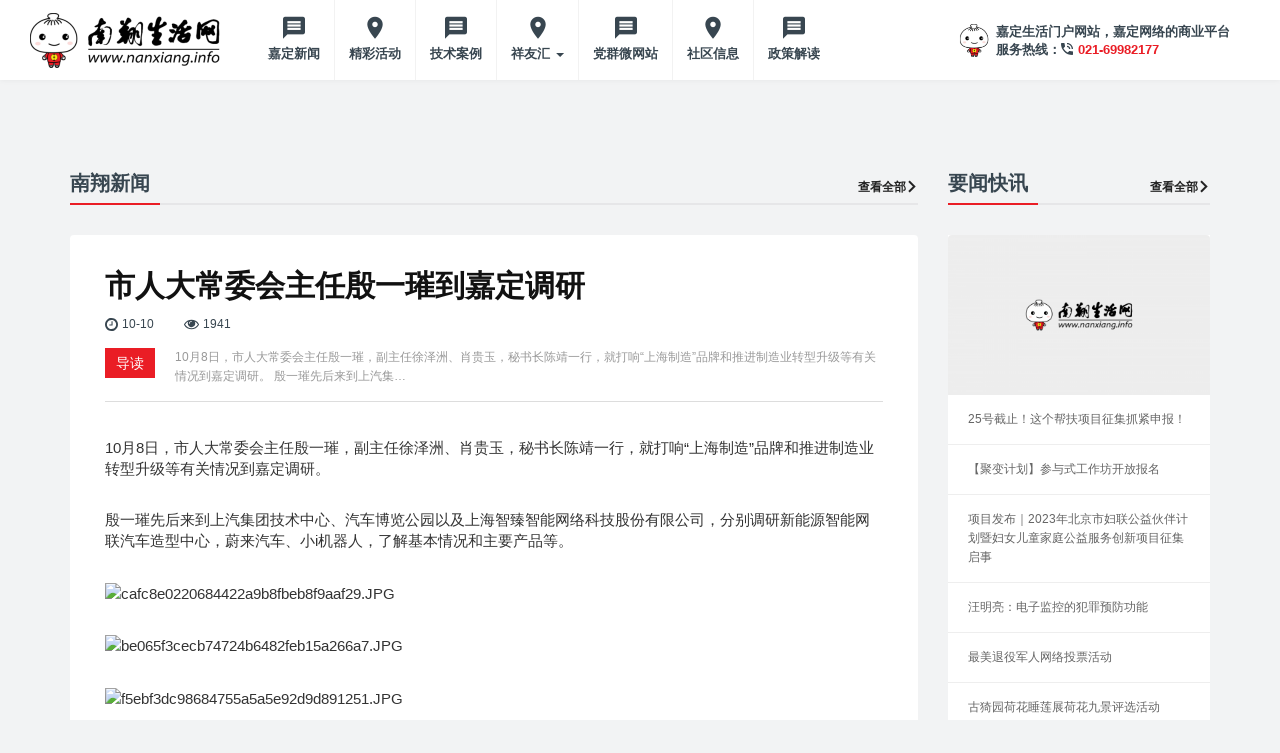

--- FILE ---
content_type: text/html; charset=UTF-8
request_url: https://www.nanxiang.info/shi-ren-da-chang-wei-hui-zhu-ren-yin-yi-cui-dao-jia-ding-diao-yan/
body_size: 10073
content:
<!DOCTYPE html>
<html lang="zh-Hans">
<head>
<meta charset="UTF-8" />
<meta http-equiv="X-UA-Compatible" content="IE=edge" />
<meta name="viewport" content="width=device-width">
<link rel="shortcut icon" href="https://www.nanxiang.info/favicon.ico" type="image/x-icon" />
<meta name="format-detection" content="telephone=no">

<!-- HTML5 shim and Respond.js for IE8 support of HTML5 elements and media queries -->
<!-- WARNING: Respond.js doesn't work if you view the page via file:// -->
<!--[if lt IE 9]>
  <script src="https://www.nanxiang.info/wp-content/themes/nanxiang/assets/js/html5shiv.min.js"></script>
  <script src="https://www.nanxiang.info/wp-content/themes/nanxiang/assets/js/respond.min.js"></script>
<![endif]-->

<meta name='robots' content='index, follow, max-image-preview:large, max-snippet:-1, max-video-preview:-1' />

	<!-- This site is optimized with the Yoast SEO plugin v26.6 - https://yoast.com/wordpress/plugins/seo/ -->
	<title>市人大常委会主任殷一璀到嘉定调研 - 南翔生活网</title>
	<link rel="canonical" href="https://www.nanxiang.info/shi-ren-da-chang-wei-hui-zhu-ren-yin-yi-cui-dao-jia-ding-diao-yan/" />
	<meta property="og:locale" content="zh_CN" />
	<meta property="og:type" content="article" />
	<meta property="og:title" content="市人大常委会主任殷一璀到嘉定调研 - 南翔生活网" />
	<meta property="og:description" content="10月8日，市人大常委会主任殷一璀，副主任徐泽洲、肖贵玉，秘书长陈靖一行，就打响“上海制造”品牌和推进制造业转 [&hellip;]" />
	<meta property="og:url" content="https://www.nanxiang.info/shi-ren-da-chang-wei-hui-zhu-ren-yin-yi-cui-dao-jia-ding-diao-yan/" />
	<meta property="og:site_name" content="南翔生活网" />
	<meta property="article:published_time" content="2018-10-10T02:29:15+00:00" />
	<meta property="og:image" content="https://www.nanxiang.info/wp-content/uploads/2018/10/cafc8e0220684422a9b8fbeb8f9aaf29.jpg" />
	<meta property="og:image:width" content="750" />
	<meta property="og:image:height" content="500" />
	<meta property="og:image:type" content="image/jpeg" />
	<meta name="author" content="南翔生活网" />
	<meta name="twitter:card" content="summary_large_image" />
	<meta name="twitter:label1" content="作者" />
	<meta name="twitter:data1" content="南翔生活网" />
	<script type="application/ld+json" class="yoast-schema-graph">{"@context":"https://schema.org","@graph":[{"@type":"WebPage","@id":"https://www.nanxiang.info/shi-ren-da-chang-wei-hui-zhu-ren-yin-yi-cui-dao-jia-ding-diao-yan/","url":"https://www.nanxiang.info/shi-ren-da-chang-wei-hui-zhu-ren-yin-yi-cui-dao-jia-ding-diao-yan/","name":"市人大常委会主任殷一璀到嘉定调研 - 南翔生活网","isPartOf":{"@id":"https://www.nanxiang.info/#website"},"primaryImageOfPage":{"@id":"https://www.nanxiang.info/shi-ren-da-chang-wei-hui-zhu-ren-yin-yi-cui-dao-jia-ding-diao-yan/#primaryimage"},"image":{"@id":"https://www.nanxiang.info/shi-ren-da-chang-wei-hui-zhu-ren-yin-yi-cui-dao-jia-ding-diao-yan/#primaryimage"},"thumbnailUrl":"https://www.nanxiang.info/wp-content/uploads/2018/10/cafc8e0220684422a9b8fbeb8f9aaf29.jpg","datePublished":"2018-10-10T02:29:15+00:00","author":{"@id":"https://www.nanxiang.info/#/schema/person/7c62560fb136d30d56f2292d04f6fd76"},"breadcrumb":{"@id":"https://www.nanxiang.info/shi-ren-da-chang-wei-hui-zhu-ren-yin-yi-cui-dao-jia-ding-diao-yan/#breadcrumb"},"inLanguage":"zh-Hans","potentialAction":[{"@type":"ReadAction","target":["https://www.nanxiang.info/shi-ren-da-chang-wei-hui-zhu-ren-yin-yi-cui-dao-jia-ding-diao-yan/"]}]},{"@type":"ImageObject","inLanguage":"zh-Hans","@id":"https://www.nanxiang.info/shi-ren-da-chang-wei-hui-zhu-ren-yin-yi-cui-dao-jia-ding-diao-yan/#primaryimage","url":"https://www.nanxiang.info/wp-content/uploads/2018/10/cafc8e0220684422a9b8fbeb8f9aaf29.jpg","contentUrl":"https://www.nanxiang.info/wp-content/uploads/2018/10/cafc8e0220684422a9b8fbeb8f9aaf29.jpg","width":750,"height":500},{"@type":"BreadcrumbList","@id":"https://www.nanxiang.info/shi-ren-da-chang-wei-hui-zhu-ren-yin-yi-cui-dao-jia-ding-diao-yan/#breadcrumb","itemListElement":[{"@type":"ListItem","position":1,"name":"Home","item":"https://www.nanxiang.info/"},{"@type":"ListItem","position":2,"name":"市人大常委会主任殷一璀到嘉定调研"}]},{"@type":"WebSite","@id":"https://www.nanxiang.info/#website","url":"https://www.nanxiang.info/","name":"南翔生活网","description":"","potentialAction":[{"@type":"SearchAction","target":{"@type":"EntryPoint","urlTemplate":"https://www.nanxiang.info/?s={search_term_string}"},"query-input":{"@type":"PropertyValueSpecification","valueRequired":true,"valueName":"search_term_string"}}],"inLanguage":"zh-Hans"},{"@type":"Person","@id":"https://www.nanxiang.info/#/schema/person/7c62560fb136d30d56f2292d04f6fd76","name":"南翔生活网","url":"https://www.nanxiang.info/author/admin/"}]}</script>
	<!-- / Yoast SEO plugin. -->


<link rel="alternate" type="application/rss+xml" title="南翔生活网 &raquo; 市人大常委会主任殷一璀到嘉定调研 评论 Feed" href="https://www.nanxiang.info/shi-ren-da-chang-wei-hui-zhu-ren-yin-yi-cui-dao-jia-ding-diao-yan/feed/" />
<style id='wp-img-auto-sizes-contain-inline-css' type='text/css'>
img:is([sizes=auto i],[sizes^="auto," i]){contain-intrinsic-size:3000px 1500px}
/*# sourceURL=wp-img-auto-sizes-contain-inline-css */
</style>
<style id='wp-block-library-inline-css' type='text/css'>
:root{--wp-block-synced-color:#7a00df;--wp-block-synced-color--rgb:122,0,223;--wp-bound-block-color:var(--wp-block-synced-color);--wp-editor-canvas-background:#ddd;--wp-admin-theme-color:#007cba;--wp-admin-theme-color--rgb:0,124,186;--wp-admin-theme-color-darker-10:#006ba1;--wp-admin-theme-color-darker-10--rgb:0,107,160.5;--wp-admin-theme-color-darker-20:#005a87;--wp-admin-theme-color-darker-20--rgb:0,90,135;--wp-admin-border-width-focus:2px}@media (min-resolution:192dpi){:root{--wp-admin-border-width-focus:1.5px}}.wp-element-button{cursor:pointer}:root .has-very-light-gray-background-color{background-color:#eee}:root .has-very-dark-gray-background-color{background-color:#313131}:root .has-very-light-gray-color{color:#eee}:root .has-very-dark-gray-color{color:#313131}:root .has-vivid-green-cyan-to-vivid-cyan-blue-gradient-background{background:linear-gradient(135deg,#00d084,#0693e3)}:root .has-purple-crush-gradient-background{background:linear-gradient(135deg,#34e2e4,#4721fb 50%,#ab1dfe)}:root .has-hazy-dawn-gradient-background{background:linear-gradient(135deg,#faaca8,#dad0ec)}:root .has-subdued-olive-gradient-background{background:linear-gradient(135deg,#fafae1,#67a671)}:root .has-atomic-cream-gradient-background{background:linear-gradient(135deg,#fdd79a,#004a59)}:root .has-nightshade-gradient-background{background:linear-gradient(135deg,#330968,#31cdcf)}:root .has-midnight-gradient-background{background:linear-gradient(135deg,#020381,#2874fc)}:root{--wp--preset--font-size--normal:16px;--wp--preset--font-size--huge:42px}.has-regular-font-size{font-size:1em}.has-larger-font-size{font-size:2.625em}.has-normal-font-size{font-size:var(--wp--preset--font-size--normal)}.has-huge-font-size{font-size:var(--wp--preset--font-size--huge)}.has-text-align-center{text-align:center}.has-text-align-left{text-align:left}.has-text-align-right{text-align:right}.has-fit-text{white-space:nowrap!important}#end-resizable-editor-section{display:none}.aligncenter{clear:both}.items-justified-left{justify-content:flex-start}.items-justified-center{justify-content:center}.items-justified-right{justify-content:flex-end}.items-justified-space-between{justify-content:space-between}.screen-reader-text{border:0;clip-path:inset(50%);height:1px;margin:-1px;overflow:hidden;padding:0;position:absolute;width:1px;word-wrap:normal!important}.screen-reader-text:focus{background-color:#ddd;clip-path:none;color:#444;display:block;font-size:1em;height:auto;left:5px;line-height:normal;padding:15px 23px 14px;text-decoration:none;top:5px;width:auto;z-index:100000}html :where(.has-border-color){border-style:solid}html :where([style*=border-top-color]){border-top-style:solid}html :where([style*=border-right-color]){border-right-style:solid}html :where([style*=border-bottom-color]){border-bottom-style:solid}html :where([style*=border-left-color]){border-left-style:solid}html :where([style*=border-width]){border-style:solid}html :where([style*=border-top-width]){border-top-style:solid}html :where([style*=border-right-width]){border-right-style:solid}html :where([style*=border-bottom-width]){border-bottom-style:solid}html :where([style*=border-left-width]){border-left-style:solid}html :where(img[class*=wp-image-]){height:auto;max-width:100%}:where(figure){margin:0 0 1em}html :where(.is-position-sticky){--wp-admin--admin-bar--position-offset:var(--wp-admin--admin-bar--height,0px)}@media screen and (max-width:600px){html :where(.is-position-sticky){--wp-admin--admin-bar--position-offset:0px}}

/*# sourceURL=wp-block-library-inline-css */
</style><style id='global-styles-inline-css' type='text/css'>
:root{--wp--preset--aspect-ratio--square: 1;--wp--preset--aspect-ratio--4-3: 4/3;--wp--preset--aspect-ratio--3-4: 3/4;--wp--preset--aspect-ratio--3-2: 3/2;--wp--preset--aspect-ratio--2-3: 2/3;--wp--preset--aspect-ratio--16-9: 16/9;--wp--preset--aspect-ratio--9-16: 9/16;--wp--preset--color--black: #000000;--wp--preset--color--cyan-bluish-gray: #abb8c3;--wp--preset--color--white: #ffffff;--wp--preset--color--pale-pink: #f78da7;--wp--preset--color--vivid-red: #cf2e2e;--wp--preset--color--luminous-vivid-orange: #ff6900;--wp--preset--color--luminous-vivid-amber: #fcb900;--wp--preset--color--light-green-cyan: #7bdcb5;--wp--preset--color--vivid-green-cyan: #00d084;--wp--preset--color--pale-cyan-blue: #8ed1fc;--wp--preset--color--vivid-cyan-blue: #0693e3;--wp--preset--color--vivid-purple: #9b51e0;--wp--preset--gradient--vivid-cyan-blue-to-vivid-purple: linear-gradient(135deg,rgb(6,147,227) 0%,rgb(155,81,224) 100%);--wp--preset--gradient--light-green-cyan-to-vivid-green-cyan: linear-gradient(135deg,rgb(122,220,180) 0%,rgb(0,208,130) 100%);--wp--preset--gradient--luminous-vivid-amber-to-luminous-vivid-orange: linear-gradient(135deg,rgb(252,185,0) 0%,rgb(255,105,0) 100%);--wp--preset--gradient--luminous-vivid-orange-to-vivid-red: linear-gradient(135deg,rgb(255,105,0) 0%,rgb(207,46,46) 100%);--wp--preset--gradient--very-light-gray-to-cyan-bluish-gray: linear-gradient(135deg,rgb(238,238,238) 0%,rgb(169,184,195) 100%);--wp--preset--gradient--cool-to-warm-spectrum: linear-gradient(135deg,rgb(74,234,220) 0%,rgb(151,120,209) 20%,rgb(207,42,186) 40%,rgb(238,44,130) 60%,rgb(251,105,98) 80%,rgb(254,248,76) 100%);--wp--preset--gradient--blush-light-purple: linear-gradient(135deg,rgb(255,206,236) 0%,rgb(152,150,240) 100%);--wp--preset--gradient--blush-bordeaux: linear-gradient(135deg,rgb(254,205,165) 0%,rgb(254,45,45) 50%,rgb(107,0,62) 100%);--wp--preset--gradient--luminous-dusk: linear-gradient(135deg,rgb(255,203,112) 0%,rgb(199,81,192) 50%,rgb(65,88,208) 100%);--wp--preset--gradient--pale-ocean: linear-gradient(135deg,rgb(255,245,203) 0%,rgb(182,227,212) 50%,rgb(51,167,181) 100%);--wp--preset--gradient--electric-grass: linear-gradient(135deg,rgb(202,248,128) 0%,rgb(113,206,126) 100%);--wp--preset--gradient--midnight: linear-gradient(135deg,rgb(2,3,129) 0%,rgb(40,116,252) 100%);--wp--preset--font-size--small: 13px;--wp--preset--font-size--medium: 20px;--wp--preset--font-size--large: 36px;--wp--preset--font-size--x-large: 42px;--wp--preset--spacing--20: 0.44rem;--wp--preset--spacing--30: 0.67rem;--wp--preset--spacing--40: 1rem;--wp--preset--spacing--50: 1.5rem;--wp--preset--spacing--60: 2.25rem;--wp--preset--spacing--70: 3.38rem;--wp--preset--spacing--80: 5.06rem;--wp--preset--shadow--natural: 6px 6px 9px rgba(0, 0, 0, 0.2);--wp--preset--shadow--deep: 12px 12px 50px rgba(0, 0, 0, 0.4);--wp--preset--shadow--sharp: 6px 6px 0px rgba(0, 0, 0, 0.2);--wp--preset--shadow--outlined: 6px 6px 0px -3px rgb(255, 255, 255), 6px 6px rgb(0, 0, 0);--wp--preset--shadow--crisp: 6px 6px 0px rgb(0, 0, 0);}:where(.is-layout-flex){gap: 0.5em;}:where(.is-layout-grid){gap: 0.5em;}body .is-layout-flex{display: flex;}.is-layout-flex{flex-wrap: wrap;align-items: center;}.is-layout-flex > :is(*, div){margin: 0;}body .is-layout-grid{display: grid;}.is-layout-grid > :is(*, div){margin: 0;}:where(.wp-block-columns.is-layout-flex){gap: 2em;}:where(.wp-block-columns.is-layout-grid){gap: 2em;}:where(.wp-block-post-template.is-layout-flex){gap: 1.25em;}:where(.wp-block-post-template.is-layout-grid){gap: 1.25em;}.has-black-color{color: var(--wp--preset--color--black) !important;}.has-cyan-bluish-gray-color{color: var(--wp--preset--color--cyan-bluish-gray) !important;}.has-white-color{color: var(--wp--preset--color--white) !important;}.has-pale-pink-color{color: var(--wp--preset--color--pale-pink) !important;}.has-vivid-red-color{color: var(--wp--preset--color--vivid-red) !important;}.has-luminous-vivid-orange-color{color: var(--wp--preset--color--luminous-vivid-orange) !important;}.has-luminous-vivid-amber-color{color: var(--wp--preset--color--luminous-vivid-amber) !important;}.has-light-green-cyan-color{color: var(--wp--preset--color--light-green-cyan) !important;}.has-vivid-green-cyan-color{color: var(--wp--preset--color--vivid-green-cyan) !important;}.has-pale-cyan-blue-color{color: var(--wp--preset--color--pale-cyan-blue) !important;}.has-vivid-cyan-blue-color{color: var(--wp--preset--color--vivid-cyan-blue) !important;}.has-vivid-purple-color{color: var(--wp--preset--color--vivid-purple) !important;}.has-black-background-color{background-color: var(--wp--preset--color--black) !important;}.has-cyan-bluish-gray-background-color{background-color: var(--wp--preset--color--cyan-bluish-gray) !important;}.has-white-background-color{background-color: var(--wp--preset--color--white) !important;}.has-pale-pink-background-color{background-color: var(--wp--preset--color--pale-pink) !important;}.has-vivid-red-background-color{background-color: var(--wp--preset--color--vivid-red) !important;}.has-luminous-vivid-orange-background-color{background-color: var(--wp--preset--color--luminous-vivid-orange) !important;}.has-luminous-vivid-amber-background-color{background-color: var(--wp--preset--color--luminous-vivid-amber) !important;}.has-light-green-cyan-background-color{background-color: var(--wp--preset--color--light-green-cyan) !important;}.has-vivid-green-cyan-background-color{background-color: var(--wp--preset--color--vivid-green-cyan) !important;}.has-pale-cyan-blue-background-color{background-color: var(--wp--preset--color--pale-cyan-blue) !important;}.has-vivid-cyan-blue-background-color{background-color: var(--wp--preset--color--vivid-cyan-blue) !important;}.has-vivid-purple-background-color{background-color: var(--wp--preset--color--vivid-purple) !important;}.has-black-border-color{border-color: var(--wp--preset--color--black) !important;}.has-cyan-bluish-gray-border-color{border-color: var(--wp--preset--color--cyan-bluish-gray) !important;}.has-white-border-color{border-color: var(--wp--preset--color--white) !important;}.has-pale-pink-border-color{border-color: var(--wp--preset--color--pale-pink) !important;}.has-vivid-red-border-color{border-color: var(--wp--preset--color--vivid-red) !important;}.has-luminous-vivid-orange-border-color{border-color: var(--wp--preset--color--luminous-vivid-orange) !important;}.has-luminous-vivid-amber-border-color{border-color: var(--wp--preset--color--luminous-vivid-amber) !important;}.has-light-green-cyan-border-color{border-color: var(--wp--preset--color--light-green-cyan) !important;}.has-vivid-green-cyan-border-color{border-color: var(--wp--preset--color--vivid-green-cyan) !important;}.has-pale-cyan-blue-border-color{border-color: var(--wp--preset--color--pale-cyan-blue) !important;}.has-vivid-cyan-blue-border-color{border-color: var(--wp--preset--color--vivid-cyan-blue) !important;}.has-vivid-purple-border-color{border-color: var(--wp--preset--color--vivid-purple) !important;}.has-vivid-cyan-blue-to-vivid-purple-gradient-background{background: var(--wp--preset--gradient--vivid-cyan-blue-to-vivid-purple) !important;}.has-light-green-cyan-to-vivid-green-cyan-gradient-background{background: var(--wp--preset--gradient--light-green-cyan-to-vivid-green-cyan) !important;}.has-luminous-vivid-amber-to-luminous-vivid-orange-gradient-background{background: var(--wp--preset--gradient--luminous-vivid-amber-to-luminous-vivid-orange) !important;}.has-luminous-vivid-orange-to-vivid-red-gradient-background{background: var(--wp--preset--gradient--luminous-vivid-orange-to-vivid-red) !important;}.has-very-light-gray-to-cyan-bluish-gray-gradient-background{background: var(--wp--preset--gradient--very-light-gray-to-cyan-bluish-gray) !important;}.has-cool-to-warm-spectrum-gradient-background{background: var(--wp--preset--gradient--cool-to-warm-spectrum) !important;}.has-blush-light-purple-gradient-background{background: var(--wp--preset--gradient--blush-light-purple) !important;}.has-blush-bordeaux-gradient-background{background: var(--wp--preset--gradient--blush-bordeaux) !important;}.has-luminous-dusk-gradient-background{background: var(--wp--preset--gradient--luminous-dusk) !important;}.has-pale-ocean-gradient-background{background: var(--wp--preset--gradient--pale-ocean) !important;}.has-electric-grass-gradient-background{background: var(--wp--preset--gradient--electric-grass) !important;}.has-midnight-gradient-background{background: var(--wp--preset--gradient--midnight) !important;}.has-small-font-size{font-size: var(--wp--preset--font-size--small) !important;}.has-medium-font-size{font-size: var(--wp--preset--font-size--medium) !important;}.has-large-font-size{font-size: var(--wp--preset--font-size--large) !important;}.has-x-large-font-size{font-size: var(--wp--preset--font-size--x-large) !important;}
/*# sourceURL=global-styles-inline-css */
</style>

<style id='classic-theme-styles-inline-css' type='text/css'>
/*! This file is auto-generated */
.wp-block-button__link{color:#fff;background-color:#32373c;border-radius:9999px;box-shadow:none;text-decoration:none;padding:calc(.667em + 2px) calc(1.333em + 2px);font-size:1.125em}.wp-block-file__button{background:#32373c;color:#fff;text-decoration:none}
/*# sourceURL=/wp-includes/css/classic-themes.min.css */
</style>
<link rel='stylesheet' id='dfoxw_wechatgrab_css-css' href='https://www.nanxiang.info/wp-content/plugins/dfoxw-wechatgrab/desk/resource/dfoxw.min.css' type='text/css' media='all' />
<link rel='stylesheet' id='enqueue-bootstrap-css' href='https://www.nanxiang.info/wp-content/themes/nanxiang/assets/css/bootstrap.css' type='text/css' media='all' />
<link rel='stylesheet' id='font-awesome-css' href='https://www.nanxiang.info/wp-content/themes/nanxiang/assets/css/font-awesome.css' type='text/css' media='all' />
<link rel='stylesheet' id='flaticon-css' href='https://www.nanxiang.info/wp-content/themes/nanxiang/assets/css/flaticon.css' type='text/css' media='all' />
<link rel='stylesheet' id='enqueue-style-css' href='https://www.nanxiang.info/wp-content/themes/nanxiang/style.css' type='text/css' media='all' />
<script type="text/javascript" src="https://www.nanxiang.info/wp-includes/js/jquery/jquery.min.js" id="jquery-core-js"></script>
<script type="text/javascript" src="https://www.nanxiang.info/wp-includes/js/jquery/jquery-migrate.min.js" id="jquery-migrate-js"></script>
<script type="text/javascript" id="dfoxw_wechatgrab_js-js-extra">
/* <![CDATA[ */
var dfoxw_local = {"ajax_url":"https://www.nanxiang.info/wp-admin/admin-ajax.php"};
//# sourceURL=dfoxw_wechatgrab_js-js-extra
/* ]]> */
</script>
<script type="text/javascript" src="https://www.nanxiang.info/wp-content/plugins/dfoxw-wechatgrab/desk/resource/dfoxw.min.js" id="dfoxw_wechatgrab_js-js"></script>
<script type="text/javascript" src="https://www.nanxiang.info/wp-content/themes/nanxiang/assets/js/bootstrap.min.js" id="custom-script-js"></script>
<script type="text/javascript" src="https://www.nanxiang.info/wp-content/themes/nanxiang/custom.js" id="custom-js"></script>
<link rel="EditURI" type="application/rsd+xml" title="RSD" href="https://www.nanxiang.info/xmlrpc.php?rsd" />


<link rel='stylesheet' id='wpl-css' href='https://www.nanxiang.info/wp-content/plugins/wp-postlike/static/css/bundle.css' type='text/css' media='all' />
</head>

<body class="wp-singular post-template-default single single-post postid-905 single-format-standard wp-theme-nanxiang">
<div class="site">
  <header id="masthead" class="site-header">
    <nav class="navbar navbar-default">
      <div class="navbar-header">
          <button type="button" class="navbar-toggle collapsed" data-toggle="collapse" data-target="#navbar" aria-expanded="false" aria-controls="navbar">
              <span class="sr-only">Toggle navigation</span>
              <span class="icon-bar"></span>
              <span class="icon-bar"></span>
              <span class="icon-bar"></span>
          </button>
          <a title="南翔生活网" href="https://www.nanxiang.info" class="logo">
              <img src="https://www.nanxiang.info/wp-content/themes/nanxiang/assets/images/logo.png" alt="南翔生活网" class="logo-img" />
          </a>
      </div>

      <div id="navbar" class="collapse navbar-collapse">
      <nav class="menu-main-menu-container"><ul id="menu-main-menu" class="nav navbar-nav"><li id="menu-item-37" class="glyph-icon flaticon-bubble-speech-with-three-lines menu-item menu-item-type-post_type menu-item-object-page menu-item-home menu-item-37"><a title="嘉定新闻" href="https://www.nanxiang.info/">嘉定新闻</a></li>
<li id="menu-item-244" class="glyph-icon flaticon-map-placeholder menu-item menu-item-type-taxonomy menu-item-object-category menu-item-244"><a title="精彩活动" href="https://www.nanxiang.info/category/hdhg/">精彩活动</a></li>
<li id="menu-item-652" class="glyph-icon flaticon-bubble-speech-with-three-lines menu-item menu-item-type-taxonomy menu-item-object-category menu-item-652"><a title="技术案例" href="https://www.nanxiang.info/category/anzs/">技术案例</a></li>
<li id="menu-item-2463" class="glyph-icon flaticon-map-placeholder menu-item menu-item-type-taxonomy menu-item-object-category menu-item-has-children menu-item-2463 dropdown"><a title="祥友汇" href="https://www.nanxiang.info/category/xiang-you-hui-fu-nv-zhi-jia/" class="dropdown-toggle" aria-haspopup="true">祥友汇 <span class="caret"></span></a>
<ul role="menu" class=" dropdown-menu">
	<li id="menu-item-7460" class="menu-item menu-item-type-taxonomy menu-item-object-category menu-item-7460"><a title="儿童之家" href="https://www.nanxiang.info/category/xiang-you-hui-fu-nv-zhi-jia/er-tong-zhi-jia/">儿童之家</a></li>
	<li id="menu-item-7461" class="menu-item menu-item-type-taxonomy menu-item-object-category menu-item-7461"><a title="妇女之家" href="https://www.nanxiang.info/category/xiang-you-hui-fu-nv-zhi-jia/fu-nv-zhi-jia/">妇女之家</a></li>
	<li id="menu-item-7462" class="menu-item menu-item-type-taxonomy menu-item-object-category menu-item-7462"><a title="志愿服务队" href="https://www.nanxiang.info/category/xiang-you-hui-fu-nv-zhi-jia/zhi-yuan-fu-wu-dui/">志愿服务队</a></li>
</ul>
</li>
<li id="menu-item-2466" class="glyph-icon flaticon-bubble-speech-with-three-lines menu-item menu-item-type-taxonomy menu-item-object-category menu-item-2466"><a title="党群微网站" href="https://www.nanxiang.info/category/dang-qun-wei-wang-zhan/">党群微网站</a></li>
<li id="menu-item-2523" class="glyph-icon flaticon-map-placeholder menu-item menu-item-type-taxonomy menu-item-object-category menu-item-2523"><a title="社区信息" href="https://www.nanxiang.info/category/she-qu-xin-xi/">社区信息</a></li>
<li id="menu-item-4503" class="glyph-icon flaticon-bubble-speech-with-three-lines menu-item menu-item-type-taxonomy menu-item-object-category menu-item-4503"><a title="政策解读" href="https://www.nanxiang.info/category/zcjd/">政策解读</a></li>
</ul></nav>      <div class="navbar-right topbar">
        <div id="text-4" class="widget widget_text">			<div class="textwidget"><div class="header-r">
<div class="header-r-img"><img decoding="async" src="https://www.nanxiang.info/wp-content/uploads/2018/07/header-r.png" alt="" /></div>
<div class="header-r-info">
<div class="header-r-info-top">嘉定生活门户网站，嘉定网络的商业平台</div>
<div class="header-r-info-bot">服务热线：<img decoding="async" src="https://www.nanxiang.info/wp-content/uploads/2018/07/header-r-tel.png" alt="" /><a href="http://02169982177">021-69982177</a></div>
</div>
</div>
</div>
		</div>      </div>
      </div><!--/.nav-collapse -->
    </nav>
  </header><!-- #masthead -->
    <div class="site-content-contain">
        <div id="content" class="site-content">
<div class="content-area">
	<div class="container">
	<div class="banner">
	<a href="https://www.nanxiang.info/" target="_blank"><img src="" alt="" /></a>
</div>
		<div class="page-sidebar-wrapper">
			<aside class="row">
									<div class="col-xs-12 col-sm-9 single-content-wrap page-content">
						<div class="global-title-wrap">
	<h3 class="global-title">南翔新闻</h3>
	<a class="global-more" href="https://www.nanxiang.info/category/nxxw/">查看全部<i class="glyph-icon flaticon-keyboard-right-arrow-button-1"></i></a>
</div>
<div class="single-content">
	<h1 class="single-news-title">市人大常委会主任殷一璀到嘉定调研</h1>
	<div class="global-meta-wrap">
		<div class="global-meta-date">
			<img src="https://www.nanxiang.info/wp-content/themes/nanxiang/assets/images/meta-icon01.png" alt="">
			<span>10-10</span>
		</div>
		<div class="global-meta-see">
			<img src="https://www.nanxiang.info/wp-content/themes/nanxiang/assets/images/meta-icon02.png" alt="">
			<span>1941</span>
		</div>
	</div>
	<div class="single-news-excerpt-wrap">
		<span>导读</span>
		<div class="single-news-excerpt">10月8日，市人大常委会主任殷一璀，副主任徐泽洲、肖贵玉，秘书长陈靖一行，就打响“上海制造”品牌和推进制造业转型升级等有关情况到嘉定调研。 殷一璀先后来到上汽集&hellip;</div>
	</div>
	<div class="content-info"><p>10月8日，市人大常委会主任殷一璀，副主任徐泽洲、肖贵玉，秘书长陈靖一行，就打响“上海制造”品牌和推进制造业转型升级等有关情况到嘉定调研。</p>
<p>殷一璀先后来到上汽集团技术中心、汽车博览公园以及上海智臻智能网络科技股份有限公司，分别调研新能源智能网联汽车造型中心，蔚来汽车、小i机器人，了解基本情况和主要产品等。</p>
<p><img decoding="async" title="cafc8e0220684422a9b8fbeb8f9aaf29.JPG" src="http://www.jiading.gov.cn/Upload/xinwen/ContentManage/Article/image/cafc8e0220684422a9b8fbeb8f9aaf29.JPG" /></p>
<p><img decoding="async" title="be065f3cecb74724b6482feb15a266a7.JPG" src="http://www.jiading.gov.cn/Upload/xinwen/ContentManage/Article/image/be065f3cecb74724b6482feb15a266a7.JPG" /></p>
<p><img decoding="async" title="f5ebf3dc98684755a5a5e92d9d891251.JPG" src="http://www.jiading.gov.cn/Upload/xinwen/ContentManage/Article/image/f5ebf3dc98684755a5a5e92d9d891251.JPG" /></p>
<p><img decoding="async" title="4f6e426a8b8d4336a98a39cb672c8cfa.JPG" src="http://www.jiading.gov.cn/Upload/xinwen/ContentManage/Article/image/4f6e426a8b8d4336a98a39cb672c8cfa.JPG" /></p>
<p><img decoding="async" title="44e5a2b6ac474dd6a30ffa88569bcd1c.JPG" src="http://www.jiading.gov.cn/Upload/xinwen/ContentManage/Article/image/44e5a2b6ac474dd6a30ffa88569bcd1c.JPG" /></p>
<p>区委书记章曦，区人大常委会主任许谋赛，副主任王其明、张德祺，副区长陆祖芳陪同调研。</p>
</div>
	<div class="share-wrap">
		<div class="row">
			<div class="col-xs-12 col-sm-6">
				<div class="zan"><button data-id="905" class="wpl-button"><div class="wpl-text"><i class="glyph-icon flaticon-favorite-heart-outline-button"></i><span>喜欢</span></div><span class="count">0</spanspan></button></div>
			</div>
			<div class="col-xs-12 col-sm-6">
				<ul class="share-list">
					<li><a href="#"><img src="https://www.nanxiang.info/wp-content/themes/nanxiang/assets/images/wx-icon.png" alt="" /></a></li>
					<li><a href="#"><img src="https://www.nanxiang.info/wp-content/themes/nanxiang/assets/images/wb-icon.png" alt="" /></a></li>
					<li><a href="#"><img src="https://www.nanxiang.info/wp-content/themes/nanxiang/assets/images/tx-icon.png" alt="" /></a></li>
				</ul>
			</div>
		</div>
	</div>
	<div class="single-news-bot"><div id="text-3" class="widget widget_text">			<div class="textwidget"><p>更多南翔精彩资讯，关注南翔生活网网官方微信</p>
<div class="erweima-wrap"><img decoding="async" src="https://www.nanxiang.info/wp-content/uploads/2018/07/erweima.png" alt="" /></div>
</div>
		</div></div>
</div>
					</div>
					<aside id="main-sidebar" class="col-sm-3  col-xs-12 post-sidebar">
						<div class="global-title-wrap">
	<h3 class="global-title">要闻快讯</h3>
	<a class="global-more" href="https://www.nanxiang.info/category/anzs/">查看全部<i class="glyph-icon flaticon-keyboard-right-arrow-button-1"></i></a>
</div>
<div class="news-sidebar-list">
                
            <div class="news-sidebar-item">
                <div class="news-sidebar-img"><img src="https://www.nanxiang.info/wp-content/uploads/placeholder-360x220.png" alt=""></div>                <h6 class="news-sidebar-title">
                    <a href="https://www.nanxiang.info/25-hao-jie-zhi-zhe-ge-bang-fu-xiang-mu-zheng-ji-zhua-jin-shen-bao/">25号截止！这个帮扶项目征集抓紧申报！</a>
                </h6>
            </div>
        
            <div class="news-sidebar-item">
                                <h6 class="news-sidebar-title">
                    <a href="https://www.nanxiang.info/ju-bian-ji-hua-can-yu-shi-gong-zuo-fang-kai-fang-bao-ming/">【聚变计划】参与式工作坊开放报名</a>
                </h6>
            </div>
        
            <div class="news-sidebar-item">
                                <h6 class="news-sidebar-title">
                    <a href="https://www.nanxiang.info/xiang-mu-fa-bu-2023-nian-bei-jing-shi-fu-lian-gong-yi-huo-ban-ji-hua-ji-fu-nyu-er-tong-jia-ting-gong-yi-fu-wu-chuang-xin-xiang-mu-zheng-ji-qi-shi/">项目发布｜2023年北京市妇联公益伙伴计划暨妇女儿童家庭公益服务创新项目征集启事</a>
                </h6>
            </div>
        
            <div class="news-sidebar-item">
                                <h6 class="news-sidebar-title">
                    <a href="https://www.nanxiang.info/wang-ming-liang-dian-zi-jian-kong-de-fan-zui-yu-fang-gong-neng/">汪明亮：电子监控的犯罪预防功能</a>
                </h6>
            </div>
        
            <div class="news-sidebar-item">
                                <h6 class="news-sidebar-title">
                    <a href="https://www.nanxiang.info/zui-mei-tui-yi-jun-ren-wang-luo-tou-piao-huo-dong/">最美退役军人网络投票活动</a>
                </h6>
            </div>
        
            <div class="news-sidebar-item">
                                <h6 class="news-sidebar-title">
                    <a href="https://www.nanxiang.info/gu-yi-yuan-he-hua-shui-lian-zhan-he-hua-jiu-jing-ping-xuan-huo-dong/">古猗园荷花睡莲展荷花九景评选活动</a>
                </h6>
            </div>
        
            <div class="news-sidebar-item">
                                <h6 class="news-sidebar-title">
                    <a href="https://www.nanxiang.info/jia-ding-qu-qing-shao-nian-fa-lv-zhi-shi-xin-mei-ti-jing-da-bi-sai/">嘉定区青少年法律知识新媒体竞答比赛</a>
                </h6>
            </div>
        
            <div class="news-sidebar-item">
                                <h6 class="news-sidebar-title">
                    <a href="https://www.nanxiang.info/ao-zhou-klook0-yuan-you-ao-zhou/">澳洲klook0元游澳洲</a>
                </h6>
            </div>
        
            <div class="news-sidebar-item">
                                <h6 class="news-sidebar-title">
                    <a href="https://www.nanxiang.info/student-com-xue-lv-jia-worldcup-shi-jie-bei/">Student.com学旅家WorldCup世界杯</a>
                </h6>
            </div>
            </div>						<div class="post-sidebar-bot"><div id="text-2" class="widget widget_text">			<div class="textwidget"><p><a href="#" target="_blank" rel="noopener"><img decoding="async" src="https://www.nanxiang.info/wp-content/uploads/2018/07/news-bot-img01.png" alt="" /></a></p>
</div>
		</div></div>
					</aside>
							</div>
		</div>
	</div>
</div>
</div><!-- #content -->

	</div><!-- .site-content-contain -->
	<footer id="colophon" class="site-footer" role="contentinfo">
		<div class="container">
			<div class="row">
				<div class="col-xs-12 col-sm-4">
					<div class="footer-l">
						<div id="text-5" class="widget widget_text">			<div class="textwidget"><div class="footer-logo"><img decoding="async" src="https://www.nanxiang.info/wp-content/uploads/2018/07/footer-logo.png" alt="" /></div>
<div class="footer-l-info">
<div class="footer-l-info-top">嘉定生活门户网站，嘉定网络的商业平台</div>
<div class="footer-l-info-bot">服务热线：<a href="tel:13916893730">13916893730</a></div>
<div class="beian"><a href="http://anttoweb.com" target="_blank" rel="noopener">技术支持：安拓网络Anttoweb</a></div>
<div class="beian">网站备案：<a href="http://beian.miit.gov.cn/" target="_blank" rel="noopener">沪ICP备13042283号-1</a></div>
</div>
</div>
		</div>					</div>
				</div>
				<div class="col-xs-12 col-sm-8">
					<div class="footer-r">
						<div id="nav_menu-2" class="widget widget_nav_menu"><div class="menu-footer-menu-container"><ul id="menu-footer-menu" class="menu"><li id="menu-item-234" class="menu-item menu-item-type-custom menu-item-object-custom menu-item-234"><a href="#">网站介绍</a></li>
<li id="menu-item-235" class="menu-item menu-item-type-custom menu-item-object-custom menu-item-235"><a href="#">打折卡销售点</a></li>
<li id="menu-item-236" class="menu-item menu-item-type-custom menu-item-object-custom menu-item-236"><a href="#">服务条款</a></li>
<li id="menu-item-237" class="menu-item menu-item-type-custom menu-item-object-custom menu-item-237"><a href="#">招聘信息</a></li>
<li id="menu-item-238" class="menu-item menu-item-type-custom menu-item-object-custom menu-item-238"><a href="#">免责声明</a></li>
<li id="menu-item-239" class="menu-item menu-item-type-custom menu-item-object-custom menu-item-239"><a href="#">联系我们</a></li>
</ul></div></div><div id="text-6" class="widget widget_text">			<div class="textwidget"><ul class="friend-link-wrap">
<li class="friend-link"><a target="_blank">南翔派出所网上工作站</a></li>
<li class="friend-link"><a target="_blank">模特衣架公司</a></li>
<li class="friend-link"><a target="_blank">控件中国网</a></li>
<li class="friend-link"><a target="_blank">闵行社区论坛</a></li>
<li class="friend-link"><a target="_blank">嘉定都市网</a></li>
<li class="friend-link"><a target="_blank">绍兴租房</a></li>
<li class="friend-link"><a target="_blank">宝山网</a></li>
<li class="friend-link"><a target="_blank">九亭论坛</a></li>
<li class="friend-link"><a target="_blank">花桥生活网</a></li>
<li class="friend-link"><a target="_blank">奉贤房产网</a></li>
<li class="friend-link"><a target="_blank">上海团购大全</a></li>
<li class="friend-link"><a target="_blank">申城热线</a></li>
<li class="friend-link"><a target="_blank">上海鲜花</a></li>
<li class="friend-link"><a target="_blank">南翔网</a></li>
<li class="friend-link"><a target="_blank">南翔人论坛</a></li>
<li class="friend-link"><a target="_blank">安亭热线</a></li>
<li class="friend-link"><a target="_blank">新桥论坛</a></li>
<li class="friend-link"><a target="_blank">上海列表网</a></li>
<li class="friend-link"><a target="_blank">上海租房</a></li>
<li class="friend-link"><a target="_blank">360免费杀毒</a></li>
<li class="friend-link"><a target="_blank">上海房屋维修</a></li>
<li class="friend-link"><a target="_blank">360网站导航</a></li>
<li class="friend-link"><a target="_blank">南翔智地</a></li>
<li class="friend-link"><a target="_blank">放心搜</a></li>
<li class="friend-link"><a target="_blank">上海业主论</a></li>
<li class="friend-link"><a href="http://anttoweb.com" target="_blank" rel="noopener">安拓网络Anttoweb</a></li>
<li class="friend-link"><a target="_blank">坛祥生活商</a></li>
<li class="friend-link"><a target="_blank">城维沃珂网销联合办公 </a></li>
</ul>
<div class="footer-r-img-wrap">
<div class="footer-r-img"><img decoding="async" src="https://www.nanxiang.info/wp-content/uploads/2018/07/footer-img01.png" alt="" /></div>
<div class="footer-r-img"><img decoding="async" src="https://www.nanxiang.info/wp-content/uploads/2018/07/footer-img02.png" alt="" /></div>
<div class="footer-r-img"><a href="http://218.242.124.22:8081/businessCheck/verifKey.do?showType=extShow&amp;serial=9031000020190126193433000003669938-SAIC_SHOW_310000-20190618190346692689&amp;signData=MEUCIQD4XaFmTX6xR5+1COEx/k8S1pTdhoH7Vi47ByjZk8kYgwIgSNKasHOqYW4SBgpLqIorKaT5HOQXLN188vgNMXG3evM=" target="_blank" rel="noopener noreferrer"><img decoding="async" src="https://www.nanxiang.info/wp-content/uploads/2019/06/lz2.fw_.png" alt="" height="40px" /></a></div>
</div>
</div>
		</div>					</div>
				</div>
			</div><!-- .wrap -->
		</div>
	</footer><!-- #colophon -->
</div><!-- #site -->


<script type="speculationrules">
{"prefetch":[{"source":"document","where":{"and":[{"href_matches":"/*"},{"not":{"href_matches":["/wp-*.php","/wp-admin/*","/wp-content/uploads/*","/wp-content/*","/wp-content/plugins/*","/wp-content/themes/nanxiang/*","/*\\?(.+)"]}},{"not":{"selector_matches":"a[rel~=\"nofollow\"]"}},{"not":{"selector_matches":".no-prefetch, .no-prefetch a"}}]},"eagerness":"conservative"}]}
</script>
<script type="text/javascript" id="wpl-js-extra">
/* <![CDATA[ */
var wpl_ajax_url = "https://www.nanxiang.info/wp-admin/admin-ajax.php";
//# sourceURL=wpl-js-extra
/* ]]> */
</script>
<script type="text/javascript" src="https://www.nanxiang.info/wp-content/plugins/wp-postlike/static/js/bundle.js" id="wpl-js"></script>

</body>
</html>

--- FILE ---
content_type: application/javascript
request_url: https://www.nanxiang.info/wp-content/plugins/wp-postlike/static/js/bundle.js
body_size: 701
content:
 jQuery.fn.postLike = function() {
 	var __self = jQuery(this),
 	id = __self.data("id"),
 	action = __self.data('action'),
 	countWrapper = __self.children('.count'),
 	ajax_data = {
			action: "wpl_callback",
			id: id
		};
	if (__self.hasClass('is-active')) {
		alert('您已经赞过啦~');
	} else {
		__self.addClass('is-active');
		__self.find('i').removeClass('flaticon-favorite-heart-outline-button').addClass('flaticon-favorite-heart-button');
		jQuery.ajax({
			url: wpl_ajax_url,
			type: "POST",
			data: ajax_data,
			dataType: "json",
			success: function(data) {
				if(data.code == 200){
					countWrapper.html(data.data);
				} else {
					alert(data.error);
				}
			}
		});
		return false;
	}
};
jQuery(document).on("click", ".wpl-button",
function() {
	var self = jQuery(this);
	self.postLike();
});